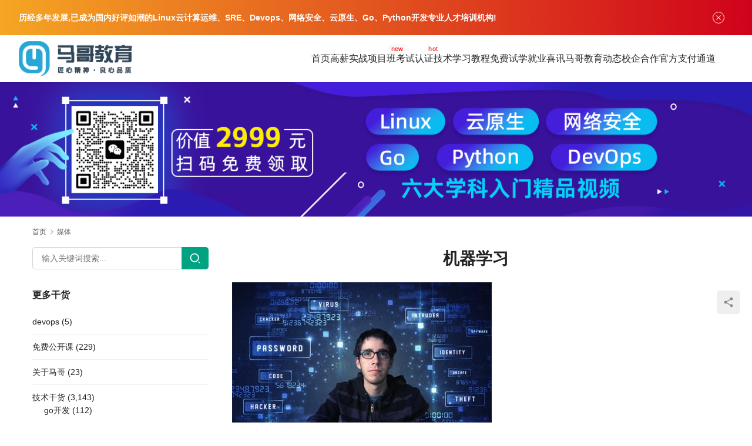

--- FILE ---
content_type: text/html; charset=UTF-8
request_url: https://www.magedu.com/71137.html/%E5%AD%A6%E4%B9%A0
body_size: 11025
content:
<!DOCTYPE html>
<html lang="zh-Hans">
<head>
<meta charset="UTF-8">
<meta http-equiv="X-UA-Compatible" content="IE=edge,chrome=1">
<meta name="renderer" content="webkit">
<meta name="viewport" content="width=device-width,initial-scale=1,maximum-scale=5">
<meta name="format-detection" content="telephone=no">
<title>机器学习 - 马哥教育官网</title>
<meta name='robots' content='index, follow, max-snippet:-1, max-image-preview:large, max-video-preview:-1' />
	<style>img:is([sizes="auto" i], [sizes^="auto," i]) { contain-intrinsic-size: 3000px 1500px }</style>
	<meta name="description" content="机器学习">
<meta property="og:type" content="article">
<meta property="og:url" content="https://www.magedu.com/71137.html/%E5%AD%A6%E4%B9%A0">
<meta property="og:site_name" content="马哥教育官网">
<meta property="og:title" content="机器学习">
<meta property="og:description" content="机器学习">
<meta name="robots" content="noindex,nofollow">
<meta name="applicable-device" content="pc,mobile">
<meta http-equiv="Cache-Control" content="no-transform">

	<!-- This site is optimized with the Yoast SEO plugin v26.4 - https://yoast.com/wordpress/plugins/seo/ -->
	<meta name="description" content="马哥教育（www.magedu.com）总部在北京,历经十年发展,成为国内好评如潮的Linux云计算、SRE、Devops、云原生、Go、Python开发人才培训机构，提供线上、线下专业的企业级工程师培训服务体系，每年数千人在马哥教育学习。往期学员98%实现高薪就业，最高可达年薪30万。马哥教育已成为阿里云、华为、红帽、腾讯、美团、滴滴、小米等一线厂商人才战略合作伙伴，连续三年荣获腾讯课堂认证机构称号！" />
	<link rel="canonical" href="https://www.magedu.com/71137.html/学习/" />
	<meta property="og:locale" content="zh_CN" />
	<meta property="og:type" content="article" />
	<meta property="og:title" content="机器学习 - 马哥教育官网" />
	<meta property="og:description" content="马哥教育（www.magedu.com）总部在北京,历经十年发展,成为国内好评如潮的Linux云计算、SRE、Devops、云原生、Go、Python开发人才培训机构，提供线上、线下专业的企业级工程师培训服务体系，每年数千人在马哥教育学习。往期学员98%实现高薪就业，最高可达年薪30万。马哥教育已成为阿里云、华为、红帽、腾讯、美团、滴滴、小米等一线厂商人才战略合作伙伴，连续三年荣获腾讯课堂认证机构称号！" />
	<meta property="og:url" content="https://www.magedu.com/71137.html/学习/" />
	<meta property="og:site_name" content="马哥教育官网" />
	<meta property="article:modified_time" content="2017-05-11T08:21:48+00:00" />
	<meta property="og:image" content="https://www.magedu.com/71137.html/%E5%AD%A6%E4%B9%A0" />
	<meta property="og:image:width" content="442" />
	<meta property="og:image:height" content="300" />
	<meta property="og:image:type" content="image/jpeg" />
	<meta name="twitter:card" content="summary_large_image" />
	<script type="application/ld+json" class="yoast-schema-graph">{"@context":"https://schema.org","@graph":[{"@type":"WebPage","@id":"https://www.magedu.com/71137.html/%E5%AD%A6%E4%B9%A0/","url":"https://www.magedu.com/71137.html/%E5%AD%A6%E4%B9%A0/","name":"机器学习 - 马哥教育官网","isPartOf":{"@id":"https://www.magedu.com/#website"},"primaryImageOfPage":{"@id":"https://www.magedu.com/71137.html/%E5%AD%A6%E4%B9%A0/#primaryimage"},"image":{"@id":"https://www.magedu.com/71137.html/%E5%AD%A6%E4%B9%A0/#primaryimage"},"thumbnailUrl":"https://www.magedu.com/wp-content/uploads/2017/04/学习.jpg","datePublished":"2017-04-26T04:03:30+00:00","dateModified":"2017-05-11T08:21:48+00:00","description":"马哥教育（www.magedu.com）总部在北京,历经十年发展,成为国内好评如潮的Linux云计算、SRE、Devops、云原生、Go、Python开发人才培训机构，提供线上、线下专业的企业级工程师培训服务体系，每年数千人在马哥教育学习。往期学员98%实现高薪就业，最高可达年薪30万。马哥教育已成为阿里云、华为、红帽、腾讯、美团、滴滴、小米等一线厂商人才战略合作伙伴，连续三年荣获腾讯课堂认证机构称号！","breadcrumb":{"@id":"https://www.magedu.com/71137.html/%E5%AD%A6%E4%B9%A0/#breadcrumb"},"inLanguage":"zh-Hans","potentialAction":[{"@type":"ReadAction","target":["https://www.magedu.com/71137.html/%E5%AD%A6%E4%B9%A0/"]}]},{"@type":"ImageObject","inLanguage":"zh-Hans","@id":"https://www.magedu.com/71137.html/%E5%AD%A6%E4%B9%A0/#primaryimage","url":"https://www.magedu.com/wp-content/uploads/2017/04/学习.jpg","contentUrl":"https://www.magedu.com/wp-content/uploads/2017/04/学习.jpg","width":442,"height":300,"caption":"机器学习"},{"@type":"BreadcrumbList","@id":"https://www.magedu.com/71137.html/%E5%AD%A6%E4%B9%A0/#breadcrumb","itemListElement":[{"@type":"ListItem","position":1,"name":"首页","item":"https://www.magedu.com/"},{"@type":"ListItem","position":2,"name":"就是爱学习 | 22期网络班学员放弃4万月薪再报线下班","item":"https://www.magedu.com/71137.html"},{"@type":"ListItem","position":3,"name":"机器学习"}]},{"@type":"WebSite","@id":"https://www.magedu.com/#website","url":"https://www.magedu.com/","name":"马哥教育官网","description":"专业Linux运维、云计算、SRE、DevOps、网络安全培训","potentialAction":[{"@type":"SearchAction","target":{"@type":"EntryPoint","urlTemplate":"https://www.magedu.com/?s={search_term_string}"},"query-input":{"@type":"PropertyValueSpecification","valueRequired":true,"valueName":"search_term_string"}}],"inLanguage":"zh-Hans"}]}</script>
	<!-- / Yoast SEO plugin. -->


<link rel='dns-prefetch' href='//cdnjs.cloudflare.com' />
<link rel='dns-prefetch' href='//fonts.lug.ustc.edu.cn' />
		<!-- This site uses the Google Analytics by MonsterInsights plugin v9.10.0 - Using Analytics tracking - https://www.monsterinsights.com/ -->
		<!-- Note: MonsterInsights is not currently configured on this site. The site owner needs to authenticate with Google Analytics in the MonsterInsights settings panel. -->
					<!-- No tracking code set -->
				<!-- / Google Analytics by MonsterInsights -->
		<link rel='stylesheet' id='stylesheet-css' href='//www.magedu.com/wp-content/uploads/wpcom/style.5.20.2.1765329714.css?ver=5.20.2' type='text/css' media='all' />
<link rel='stylesheet' id='remixicon-css' href='https://cdnjs.cloudflare.com/ajax/libs/remixicon/4.2.0/remixicon.min.css?ver=6.8.2' type='text/css' media='all' />
<link rel='stylesheet' id='font-awesome-css' href='https://www.magedu.com/wp-content/themes/module/themer/assets/css/font-awesome.css?ver=5.20.2' type='text/css' media='all' />
<link rel='stylesheet' id='wp-block-library-css' href='https://www.magedu.com/wp-includes/css/dist/block-library/style.min.css?ver=6.8.2' type='text/css' media='all' />
<style id='classic-theme-styles-inline-css' type='text/css'>
/*! This file is auto-generated */
.wp-block-button__link{color:#fff;background-color:#32373c;border-radius:9999px;box-shadow:none;text-decoration:none;padding:calc(.667em + 2px) calc(1.333em + 2px);font-size:1.125em}.wp-block-file__button{background:#32373c;color:#fff;text-decoration:none}
</style>
<style id='global-styles-inline-css' type='text/css'>
:root{--wp--preset--aspect-ratio--square: 1;--wp--preset--aspect-ratio--4-3: 4/3;--wp--preset--aspect-ratio--3-4: 3/4;--wp--preset--aspect-ratio--3-2: 3/2;--wp--preset--aspect-ratio--2-3: 2/3;--wp--preset--aspect-ratio--16-9: 16/9;--wp--preset--aspect-ratio--9-16: 9/16;--wp--preset--color--black: #000000;--wp--preset--color--cyan-bluish-gray: #abb8c3;--wp--preset--color--white: #ffffff;--wp--preset--color--pale-pink: #f78da7;--wp--preset--color--vivid-red: #cf2e2e;--wp--preset--color--luminous-vivid-orange: #ff6900;--wp--preset--color--luminous-vivid-amber: #fcb900;--wp--preset--color--light-green-cyan: #7bdcb5;--wp--preset--color--vivid-green-cyan: #00d084;--wp--preset--color--pale-cyan-blue: #8ed1fc;--wp--preset--color--vivid-cyan-blue: #0693e3;--wp--preset--color--vivid-purple: #9b51e0;--wp--preset--gradient--vivid-cyan-blue-to-vivid-purple: linear-gradient(135deg,rgba(6,147,227,1) 0%,rgb(155,81,224) 100%);--wp--preset--gradient--light-green-cyan-to-vivid-green-cyan: linear-gradient(135deg,rgb(122,220,180) 0%,rgb(0,208,130) 100%);--wp--preset--gradient--luminous-vivid-amber-to-luminous-vivid-orange: linear-gradient(135deg,rgba(252,185,0,1) 0%,rgba(255,105,0,1) 100%);--wp--preset--gradient--luminous-vivid-orange-to-vivid-red: linear-gradient(135deg,rgba(255,105,0,1) 0%,rgb(207,46,46) 100%);--wp--preset--gradient--very-light-gray-to-cyan-bluish-gray: linear-gradient(135deg,rgb(238,238,238) 0%,rgb(169,184,195) 100%);--wp--preset--gradient--cool-to-warm-spectrum: linear-gradient(135deg,rgb(74,234,220) 0%,rgb(151,120,209) 20%,rgb(207,42,186) 40%,rgb(238,44,130) 60%,rgb(251,105,98) 80%,rgb(254,248,76) 100%);--wp--preset--gradient--blush-light-purple: linear-gradient(135deg,rgb(255,206,236) 0%,rgb(152,150,240) 100%);--wp--preset--gradient--blush-bordeaux: linear-gradient(135deg,rgb(254,205,165) 0%,rgb(254,45,45) 50%,rgb(107,0,62) 100%);--wp--preset--gradient--luminous-dusk: linear-gradient(135deg,rgb(255,203,112) 0%,rgb(199,81,192) 50%,rgb(65,88,208) 100%);--wp--preset--gradient--pale-ocean: linear-gradient(135deg,rgb(255,245,203) 0%,rgb(182,227,212) 50%,rgb(51,167,181) 100%);--wp--preset--gradient--electric-grass: linear-gradient(135deg,rgb(202,248,128) 0%,rgb(113,206,126) 100%);--wp--preset--gradient--midnight: linear-gradient(135deg,rgb(2,3,129) 0%,rgb(40,116,252) 100%);--wp--preset--font-size--small: 13px;--wp--preset--font-size--medium: 20px;--wp--preset--font-size--large: 36px;--wp--preset--font-size--x-large: 42px;--wp--preset--spacing--20: 0.44rem;--wp--preset--spacing--30: 0.67rem;--wp--preset--spacing--40: 1rem;--wp--preset--spacing--50: 1.5rem;--wp--preset--spacing--60: 2.25rem;--wp--preset--spacing--70: 3.38rem;--wp--preset--spacing--80: 5.06rem;--wp--preset--shadow--natural: 6px 6px 9px rgba(0, 0, 0, 0.2);--wp--preset--shadow--deep: 12px 12px 50px rgba(0, 0, 0, 0.4);--wp--preset--shadow--sharp: 6px 6px 0px rgba(0, 0, 0, 0.2);--wp--preset--shadow--outlined: 6px 6px 0px -3px rgba(255, 255, 255, 1), 6px 6px rgba(0, 0, 0, 1);--wp--preset--shadow--crisp: 6px 6px 0px rgba(0, 0, 0, 1);}:where(.is-layout-flex){gap: 0.5em;}:where(.is-layout-grid){gap: 0.5em;}body .is-layout-flex{display: flex;}.is-layout-flex{flex-wrap: wrap;align-items: center;}.is-layout-flex > :is(*, div){margin: 0;}body .is-layout-grid{display: grid;}.is-layout-grid > :is(*, div){margin: 0;}:where(.wp-block-columns.is-layout-flex){gap: 2em;}:where(.wp-block-columns.is-layout-grid){gap: 2em;}:where(.wp-block-post-template.is-layout-flex){gap: 1.25em;}:where(.wp-block-post-template.is-layout-grid){gap: 1.25em;}.has-black-color{color: var(--wp--preset--color--black) !important;}.has-cyan-bluish-gray-color{color: var(--wp--preset--color--cyan-bluish-gray) !important;}.has-white-color{color: var(--wp--preset--color--white) !important;}.has-pale-pink-color{color: var(--wp--preset--color--pale-pink) !important;}.has-vivid-red-color{color: var(--wp--preset--color--vivid-red) !important;}.has-luminous-vivid-orange-color{color: var(--wp--preset--color--luminous-vivid-orange) !important;}.has-luminous-vivid-amber-color{color: var(--wp--preset--color--luminous-vivid-amber) !important;}.has-light-green-cyan-color{color: var(--wp--preset--color--light-green-cyan) !important;}.has-vivid-green-cyan-color{color: var(--wp--preset--color--vivid-green-cyan) !important;}.has-pale-cyan-blue-color{color: var(--wp--preset--color--pale-cyan-blue) !important;}.has-vivid-cyan-blue-color{color: var(--wp--preset--color--vivid-cyan-blue) !important;}.has-vivid-purple-color{color: var(--wp--preset--color--vivid-purple) !important;}.has-black-background-color{background-color: var(--wp--preset--color--black) !important;}.has-cyan-bluish-gray-background-color{background-color: var(--wp--preset--color--cyan-bluish-gray) !important;}.has-white-background-color{background-color: var(--wp--preset--color--white) !important;}.has-pale-pink-background-color{background-color: var(--wp--preset--color--pale-pink) !important;}.has-vivid-red-background-color{background-color: var(--wp--preset--color--vivid-red) !important;}.has-luminous-vivid-orange-background-color{background-color: var(--wp--preset--color--luminous-vivid-orange) !important;}.has-luminous-vivid-amber-background-color{background-color: var(--wp--preset--color--luminous-vivid-amber) !important;}.has-light-green-cyan-background-color{background-color: var(--wp--preset--color--light-green-cyan) !important;}.has-vivid-green-cyan-background-color{background-color: var(--wp--preset--color--vivid-green-cyan) !important;}.has-pale-cyan-blue-background-color{background-color: var(--wp--preset--color--pale-cyan-blue) !important;}.has-vivid-cyan-blue-background-color{background-color: var(--wp--preset--color--vivid-cyan-blue) !important;}.has-vivid-purple-background-color{background-color: var(--wp--preset--color--vivid-purple) !important;}.has-black-border-color{border-color: var(--wp--preset--color--black) !important;}.has-cyan-bluish-gray-border-color{border-color: var(--wp--preset--color--cyan-bluish-gray) !important;}.has-white-border-color{border-color: var(--wp--preset--color--white) !important;}.has-pale-pink-border-color{border-color: var(--wp--preset--color--pale-pink) !important;}.has-vivid-red-border-color{border-color: var(--wp--preset--color--vivid-red) !important;}.has-luminous-vivid-orange-border-color{border-color: var(--wp--preset--color--luminous-vivid-orange) !important;}.has-luminous-vivid-amber-border-color{border-color: var(--wp--preset--color--luminous-vivid-amber) !important;}.has-light-green-cyan-border-color{border-color: var(--wp--preset--color--light-green-cyan) !important;}.has-vivid-green-cyan-border-color{border-color: var(--wp--preset--color--vivid-green-cyan) !important;}.has-pale-cyan-blue-border-color{border-color: var(--wp--preset--color--pale-cyan-blue) !important;}.has-vivid-cyan-blue-border-color{border-color: var(--wp--preset--color--vivid-cyan-blue) !important;}.has-vivid-purple-border-color{border-color: var(--wp--preset--color--vivid-purple) !important;}.has-vivid-cyan-blue-to-vivid-purple-gradient-background{background: var(--wp--preset--gradient--vivid-cyan-blue-to-vivid-purple) !important;}.has-light-green-cyan-to-vivid-green-cyan-gradient-background{background: var(--wp--preset--gradient--light-green-cyan-to-vivid-green-cyan) !important;}.has-luminous-vivid-amber-to-luminous-vivid-orange-gradient-background{background: var(--wp--preset--gradient--luminous-vivid-amber-to-luminous-vivid-orange) !important;}.has-luminous-vivid-orange-to-vivid-red-gradient-background{background: var(--wp--preset--gradient--luminous-vivid-orange-to-vivid-red) !important;}.has-very-light-gray-to-cyan-bluish-gray-gradient-background{background: var(--wp--preset--gradient--very-light-gray-to-cyan-bluish-gray) !important;}.has-cool-to-warm-spectrum-gradient-background{background: var(--wp--preset--gradient--cool-to-warm-spectrum) !important;}.has-blush-light-purple-gradient-background{background: var(--wp--preset--gradient--blush-light-purple) !important;}.has-blush-bordeaux-gradient-background{background: var(--wp--preset--gradient--blush-bordeaux) !important;}.has-luminous-dusk-gradient-background{background: var(--wp--preset--gradient--luminous-dusk) !important;}.has-pale-ocean-gradient-background{background: var(--wp--preset--gradient--pale-ocean) !important;}.has-electric-grass-gradient-background{background: var(--wp--preset--gradient--electric-grass) !important;}.has-midnight-gradient-background{background: var(--wp--preset--gradient--midnight) !important;}.has-small-font-size{font-size: var(--wp--preset--font-size--small) !important;}.has-medium-font-size{font-size: var(--wp--preset--font-size--medium) !important;}.has-large-font-size{font-size: var(--wp--preset--font-size--large) !important;}.has-x-large-font-size{font-size: var(--wp--preset--font-size--x-large) !important;}
:where(.wp-block-post-template.is-layout-flex){gap: 1.25em;}:where(.wp-block-post-template.is-layout-grid){gap: 1.25em;}
:where(.wp-block-columns.is-layout-flex){gap: 2em;}:where(.wp-block-columns.is-layout-grid){gap: 2em;}
:root :where(.wp-block-pullquote){font-size: 1.5em;line-height: 1.6;}
</style>
<link rel='stylesheet' id='rs-plugin-settings-css' href='https://www.magedu.com/wp-content/plugins/revslider/public/assets/css/settings.css?ver=5.4.3.1' type='text/css' media='all' />
<style id='rs-plugin-settings-inline-css' type='text/css'>
#rs-demo-id {}
</style>
<link rel='stylesheet' id='wpcom-fonts-css' href='//fonts.lug.ustc.edu.cn/css2?family=Noto+Serif+SC:wght@400;600&#038;display=swap' type='text/css' media='all' />
<script type="text/javascript" src="https://www.magedu.com/wp-includes/js/jquery/jquery.min.js?ver=3.7.1" id="jquery-core-js"></script>
<script type="text/javascript" src="https://www.magedu.com/wp-includes/js/jquery/jquery-migrate.min.js?ver=3.4.1" id="jquery-migrate-js"></script>
<script type="text/javascript" src="https://www.magedu.com/wp-content/plugins/revslider/public/assets/js/jquery.themepunch.tools.min.js?ver=5.4.3.1" id="tp-tools-js"></script>
<script type="text/javascript" src="https://www.magedu.com/wp-content/plugins/revslider/public/assets/js/jquery.themepunch.revolution.min.js?ver=5.4.3.1" id="revmin-js"></script>
<link rel="EditURI" type="application/rsd+xml" title="RSD" href="https://www.magedu.com/xmlrpc.php?rsd" />
<meta name="baidu-site-verification" content="code-JZl7L0ujua" />
<link rel="icon" href="https://www.magedu.com/wp-content/uploads/2015/10/cropped-logo-32x32.png" sizes="32x32" />
<link rel="icon" href="https://www.magedu.com/wp-content/uploads/2015/10/cropped-logo-192x192.png" sizes="192x192" />
<link rel="apple-touch-icon" href="https://www.magedu.com/wp-content/uploads/2015/10/cropped-logo-180x180.png" />
<meta name="msapplication-TileImage" content="https://www.magedu.com/wp-content/uploads/2015/10/cropped-logo-270x270.png" />
<script type="text/javascript">function setREVStartSize(e){
				try{ var i=jQuery(window).width(),t=9999,r=0,n=0,l=0,f=0,s=0,h=0;					
					if(e.responsiveLevels&&(jQuery.each(e.responsiveLevels,function(e,f){f>i&&(t=r=f,l=e),i>f&&f>r&&(r=f,n=e)}),t>r&&(l=n)),f=e.gridheight[l]||e.gridheight[0]||e.gridheight,s=e.gridwidth[l]||e.gridwidth[0]||e.gridwidth,h=i/s,h=h>1?1:h,f=Math.round(h*f),"fullscreen"==e.sliderLayout){var u=(e.c.width(),jQuery(window).height());if(void 0!=e.fullScreenOffsetContainer){var c=e.fullScreenOffsetContainer.split(",");if (c) jQuery.each(c,function(e,i){u=jQuery(i).length>0?u-jQuery(i).outerHeight(!0):u}),e.fullScreenOffset.split("%").length>1&&void 0!=e.fullScreenOffset&&e.fullScreenOffset.length>0?u-=jQuery(window).height()*parseInt(e.fullScreenOffset,0)/100:void 0!=e.fullScreenOffset&&e.fullScreenOffset.length>0&&(u-=parseInt(e.fullScreenOffset,0))}f=u}else void 0!=e.minHeight&&f<e.minHeight&&(f=e.minHeight);e.c.closest(".rev_slider_wrapper").css({height:f})					
				}catch(d){console.log("Failure at Presize of Slider:"+d)}
			};</script>
<link rel="alternate" type="application/rss+xml" title="RSS" href="https://www.magedu.com/rsslatest.xml" /><!--[if lte IE 11]><script src="https://www.magedu.com/wp-content/themes/module/js/update.js"></script><![endif]-->
</head>
<body class="attachment wp-singular attachment-template-default single single-attachment postid-71138 attachmentid-71138 attachment-jpeg wp-theme-module lang-cn header-fixed">
<header id="header" class="header">
    <div class="container-fluid header-wrap">
        <div class="navbar-header">
                        <div class="logo">
                <a href="https://www.magedu.com/" rel="home"><img src="https://www.magedu.com/wp-content/uploads/2018/12/2018122312035677.png" alt="马哥教育官网"></a>
            </div>
            <button type="button" class="navbar-toggle collapsed" data-toggle="collapse" data-target=".navbar-menu">
                <span class="icon-bar icon-bar-1"></span>
                <span class="icon-bar icon-bar-2"></span>
                <span class="icon-bar icon-bar-3"></span>
            </button>
        </div>

        <nav class="collapse navbar-collapse navbar-right navbar-menu">
            <ul id="menu-%e9%a6%96%e9%a1%b5" class="nav navbar-nav main-menu wpcom-adv-menu menu-hover-style-1"><li class="menu-item"><a href="https://www.magedu.com/">首页</a></li>
<li class="menu-item adv-style-flag menu-item-style menu-item-style3 dropdown"><a target="_blank" href="#" class="dropdown-toggle">高薪实战项目班</a><span class="menu-item-flag" style="color:#FE0303;background-color: #FAF8F8;">new</span>
<ul class="dropdown-menu menu-item-wrap menu-item-col-5">
	<li class="menu-item menu-item-has-image"><a target="_blank" href="https://www.magedu.com/kczx/linuxyw.html"><img class="j-lazy menu-item-image" src="https://www.magedu.com/wp-content/themes/module/themer/assets/images/lazy.png" data-original="https://www.magedu.com/wp-content/uploads/2022/07/linux.png" alt="Linux云计算SRE">Linux云计算SRE</a></li>
	<li class="menu-item menu-item-has-image"><a target="_blank" href="https://www.magedu.com/kczx/pythonkf.html"><img class="j-lazy menu-item-image" src="https://www.magedu.com/wp-content/themes/module/themer/assets/images/lazy.png" data-original="https://www.magedu.com/wp-content/uploads/2022/07/python.png" alt="Python全能开发">Python全能开发</a></li>
	<li class="menu-item menu-item-has-image"><a target="_blank" href="https://www.magedu.com/kczx/cloud.html"><img class="j-lazy menu-item-image" src="https://www.magedu.com/wp-content/themes/module/themer/assets/images/lazy.png" data-original="https://www.magedu.com/wp-content/uploads/2022/07/2022070402123523.png" alt="云原生微服务实战">云原生微服务实战</a></li>
	<li class="menu-item menu-item-has-image"><a target="_blank" href="https://www.magedu.com/kczx/go.html"><img class="j-lazy menu-item-image" src="https://www.magedu.com/wp-content/themes/module/themer/assets/images/lazy.png" data-original="https://www.magedu.com/wp-content/uploads/2022/07/golang.png" alt="go高并发实战">go高并发实战</a></li>
	<li class="menu-item menu-item-has-image"><a target="_blank" href="https://www.magedu.com/kczx/security.html"><img class="j-lazy menu-item-image" src="https://www.magedu.com/wp-content/themes/module/themer/assets/images/lazy.png" data-original="https://www.magedu.com/wp-content/uploads/2022/07/2022070402123468.png" alt="网络安全攻防渗透">网络安全攻防渗透</a></li>
	<li class="menu-item menu-item-has-image"><a target="_blank" href="https://www.magedu.com/kczx/devops.html"><img class="j-lazy menu-item-image" src="https://www.magedu.com/wp-content/themes/module/themer/assets/images/lazy.png" data-original="https://www.magedu.com/wp-content/uploads/2022/07/devops.png" alt="DevOps项目实战">DevOps项目实战</a></li>
	<li class="menu-item menu-item-has-image"><a target="_blank" href="https://www.magedu.com/kczx/hongmeng/index.html"><img class="j-lazy menu-item-image" src="https://www.magedu.com/wp-content/themes/module/themer/assets/images/lazy.png" data-original="//www.magedu.com/wp-content/uploads/2024/06/2024061207115279.png" alt="华为鸿蒙NEXT培训">华为鸿蒙NEXT培训</a></li>
	<li class="menu-item menu-item-has-image"><a target="_blank" href="https://www.magedu.com/kczx/aigc-kaifa/index.html"><img class="j-lazy menu-item-image" src="https://www.magedu.com/wp-content/themes/module/themer/assets/images/lazy.png" data-original="//www.magedu.com/wp-content/uploads/2024/06/2024061207115717.png" alt="AIGC大模型应用开发">AIGC大模型应用开发</a></li>
	<li class="menu-item menu-item-has-image"><a target="_blank" href="https://www.magedu.com/kczx/aigc-weitiao/index.html"><img class="j-lazy menu-item-image" src="https://www.magedu.com/wp-content/themes/module/themer/assets/images/lazy.png" data-original="//www.magedu.com/wp-content/uploads/2024/06/2024061207115671.png" alt="AI大模型微调">AI大模型微调</a></li>
	<li class="menu-item menu-item-has-image"><a target="_blank" href="https://www.magedu.com/kczx/aigc-yingyong/index.html"><img class="j-lazy menu-item-image" src="https://www.magedu.com/wp-content/themes/module/themer/assets/images/lazy.png" data-original="//www.magedu.com/wp-content/uploads/2024/06/2024061207115528.png" alt="AIGC大模型应用实战">AIGC大模型应用实战</a></li>
	<li class="menu-item menu-item-has-image"><a target="_blank" href="https://www.magedu.com/kczx/rust/index.html"><img class="j-lazy menu-item-image" src="https://www.magedu.com/wp-content/themes/module/themer/assets/images/lazy.png" data-original="//www.magedu.com/wp-content/uploads/2024/06/2024061207115888.png" alt="Rust工程师进阶实战">Rust工程师进阶实战</a></li>
</ul>
</li>
<li class="menu-item adv-style-flag menu-item-style menu-item-style3 dropdown"><a target="_blank" href="#" class="dropdown-toggle">考试认证</a><span class="menu-item-flag" style="color:#F70202;background-color: #FEFEFE;">hot</span>
<ul class="dropdown-menu menu-item-wrap menu-item-col-5">
	<li class="menu-item menu-item-has-image"><a target="_blank" href="https://www.magedu.com/renzheng/acp/index.html"><img class="j-lazy menu-item-image" src="https://www.magedu.com/wp-content/themes/module/themer/assets/images/lazy.png" data-original="//www.magedu.com/wp-content/uploads/2023/05/1683261408-WechatIMG1585.png" alt="阿里云认证">阿里云认证</a></li>
	<li class="menu-item menu-item-has-image"><a target="_blank" href="https://www.magedu.com/renzheng/rhce/index.html"><img class="j-lazy menu-item-image" src="https://www.magedu.com/wp-content/themes/module/themer/assets/images/lazy.png" data-original="https://www.magedu.com/wp-content/uploads/2022/09/2022090702284147.png" alt="RHCE">RHCE</a></li>
	<li class="menu-item menu-item-has-image"><a target="_blank" href="https://www.magedu.com/renzheng/k8s/index.html"><img class="j-lazy menu-item-image" src="https://www.magedu.com/wp-content/themes/module/themer/assets/images/lazy.png" data-original="https://www.magedu.com/wp-content/uploads/2022/09/k8s.png" alt="CKA/CKS">CKA/CKS</a></li>
	<li class="menu-item menu-item-has-image"><a target="_blank" href="https://www.magedu.com/renzheng/cisp/index.html"><img class="j-lazy menu-item-image" src="https://www.magedu.com/wp-content/themes/module/themer/assets/images/lazy.png" data-original="https://www.magedu.com/wp-content/uploads/2022/09/cisp.png" alt="CISP">CISP</a></li>
	<li class="menu-item menu-item-has-image"><a target="_blank" href="https://www.magedu.com/renzheng/nginx/index.html"><img class="j-lazy menu-item-image" src="https://www.magedu.com/wp-content/themes/module/themer/assets/images/lazy.png" data-original="https://www.magedu.com/wp-content/uploads/2022/09/nginx.png" alt="Nginx">Nginx</a></li>
	<li class="menu-item menu-item-has-image"><a target="_blank" href="https://www.magedu.com/kczx/ruankao-fenxi/index.html"><img class="j-lazy menu-item-image" src="https://www.magedu.com/wp-content/themes/module/themer/assets/images/lazy.png" data-original="//www.magedu.com/wp-content/uploads/2024/06/1718177997-WechatIMG363.png" alt="软考-高级系统分析师">软考-高级系统分析师</a></li>
	<li class="menu-item menu-item-has-image"><a target="_blank" href="https://www.magedu.com/kczx/ruankao-guihua/index.html"><img class="j-lazy menu-item-image" src="https://www.magedu.com/wp-content/themes/module/themer/assets/images/lazy.png" data-original="//www.magedu.com/wp-content/uploads/2024/06/1718177995-WechatIMG361.png" alt="软考-高级系统规划管理师">软考-高级系统规划管理师</a></li>
	<li class="menu-item menu-item-has-image"><a target="_blank" href="https://www.magedu.com/kczx/ruankao-jiagou/index.html"><img class="j-lazy menu-item-image" src="https://www.magedu.com/wp-content/themes/module/themer/assets/images/lazy.png" data-original="//www.magedu.com/wp-content/uploads/2024/06/1718177996-WechatIMG362.png" alt="软考-高级系统架构与设计师">软考-高级系统架构与设计师</a></li>
</ul>
</li>
<li class="menu-item dropdown"><a target="_blank" href="#" class="dropdown-toggle">技术学习教程</a>
<ul class="dropdown-menu menu-item-wrap menu-item-col-5">
	<li class="menu-item"><a target="_blank" href="https://www.magedu.com/linuxxx">Linux云计算实战</a></li>
	<li class="menu-item"><a target="_blank" href="https://www.magedu.com/wenzhang/python/index.html">python学习教程</a></li>
	<li class="menu-item"><a target="_blank" href="https://www.magedu.com/anquan">网络安全</a></li>
	<li class="menu-item"><a target="_blank" href="https://www.magedu.com/gokaifa">go开发实战</a></li>
	<li class="menu-item"><a target="_blank" href="https://www.magedu.com/yunyuansheng">云原生及微服务</a></li>
	<li class="menu-item"><a href="https://www.magedu.com/dsjxx">大数据学习</a></li>
	<li class="menu-item"><a href="https://www.magedu.com/shujuku">数据库</a></li>
</ul>
</li>
<li class="menu-item"><a target="_blank" rel="nofollow" href="https://edu.magedu.com/">免费试学</a></li>
<li class="menu-item"><a rel="nofollow" href="https://www.magedu.com/jyxx">就业喜讯</a></li>
<li class="menu-item dropdown"><a href="https://www.magedu.com/magedongtai" class="dropdown-toggle">马哥教育动态</a>
<ul class="dropdown-menu menu-item-wrap menu-item-col-5">
	<li class="menu-item"><a href="https://www.magedu.com/toutiao">马哥头条</a></li>
	<li class="menu-item"><a href="https://www.magedu.com/enterprise-teacher">企业名师</a></li>
	<li class="menu-item"><a href="https://www.magedu.com/%e4%b8%80%e7%ba%bf%e4%bc%81%e4%b8%9a%e6%95%99%e7%bb%83">一线企业教练</a></li>
	<li class="menu-item"><a href="https://www.magedu.com/dynamic">开课动态</a></li>
	<li class="menu-item"><a href="https://www.magedu.com/jyxx">就业喜讯</a></li>
	<li class="menu-item"><a href="https://www.magedu.com/hyhz">行业合作</a></li>
	<li class="menu-item"><a href="https://www.magedu.com/chanpinshengji">产品升级</a></li>
</ul>
</li>
<li class="menu-item"><a target="_blank" href="https://www.magedu.com/xqfw/index.html">校企合作</a></li>
<li class="menu-item"><a href="https://www.magedu.com/%e5%ae%98%e6%96%b9%e6%94%af%e4%bb%98%e6%b8%a0%e9%81%93">官方支付通道</a></li>
</ul><!-- /.navbar-collapse -->

            <div class="navbar-action">
                                
                            </div>
        </nav>
    </div><!-- /.container -->
</header>
<div id="wrap">    
<div class="banner banner-style-none">
    <img class="banner-img" src="//www.magedu.com/wp-content/uploads/2023/03/1679107317-WechatIMG829.jpeg" alt="banner">
            <div class="banner-content">
            <div class="container">
                                            </div>
        </div>
    </div>
    <div class="container wrap">
        <ol class="breadcrumb" vocab="https://schema.org/" typeof="BreadcrumbList"><li class="home" property="itemListElement" typeof="ListItem"><a href="https://www.magedu.com" property="item" typeof="WebPage"><span property="name" class="hide">马哥教育官网</span>首页</a><meta property="position" content="1"></li><li class="active"><i class="wpcom-icon wi"><svg aria-hidden="true"><use xlink:href="#wi-arrow-right-3"></use></svg></i>媒体</li></ol>        <div class="main">
                        <div class="entry">
                <h1 class="entry-title">机器学习</h1>                <div class="entry-content entry-attachment clearfix">
                    <img width="442" height="300" src="https://www.magedu.com/wp-content/themes/module/themer/assets/images/lazy.png" class="attachment-large size-large j-lazy" alt="机器学习" decoding="async" fetchpriority="high" data-original="https://www.magedu.com/wp-content/uploads/2017/04/学习.jpg" />                                            <div class="entry-caption">
                            <p>机器学习</p>
                        </div><!-- .entry-caption -->
                                    </div>
            </div>
                    </div>
            <aside class="sidebar sidebar-on-left">
        <div class="widget widget_search"><form class="search-form" action="https://www.magedu.com" method="get" role="search">
    <input type="text" class="keyword" name="s" placeholder="输入关键词搜索..." value="">
    <button type="submit" class="submit" aria-label="Search"><i class="wpcom-icon wi"><svg aria-hidden="true"><use xlink:href="#wi-search"></use></svg></i></button>
</form></div><div class="widget widget_categories"><h3 class="widget-title"><span>更多干货</span></h3>
			<ul>
					<li class="cat-item cat-item-2047"><a href="https://www.magedu.com/devops">devops</a> (5)
</li>
	<li class="cat-item cat-item-2039"><a href="https://www.magedu.com/gongkaike">免费公开课</a> (229)
</li>
	<li class="cat-item cat-item-1322"><a href="https://www.magedu.com/magedudt">关于马哥</a> (23)
</li>
	<li class="cat-item cat-item-1"><a href="https://www.magedu.com/xwzx">技术干货</a> (3,143)
<ul class='children'>
	<li class="cat-item cat-item-1922"><a href="https://www.magedu.com/gokaifa">go开发</a> (112)
</li>
	<li class="cat-item cat-item-158"><a href="https://www.magedu.com/linuxxx">Linux云计算</a> (1,026)
</li>
	<li class="cat-item cat-item-175"><a href="https://www.magedu.com/pythonxx">Python开发</a> (760)
</li>
	<li class="cat-item cat-item-1923"><a href="https://www.magedu.com/yunyuansheng">云原生及微服务</a> (107)
</li>
	<li class="cat-item cat-item-796"><a href="https://www.magedu.com/dsjxx">大数据学习</a> (30)
</li>
	<li class="cat-item cat-item-2049"><a href="https://www.magedu.com/shujuku">数据库</a> (9)
</li>
	<li class="cat-item cat-item-2048"><a href="https://www.magedu.com/anquan">网络安全</a> (62)
</li>
	<li class="cat-item cat-item-87"><a href="https://www.magedu.com/madt">马哥教育快报</a> (434)
</li>
</ul>
</li>
	<li class="cat-item cat-item-2043"><a href="https://www.magedu.com/hyzx">行业资讯</a> (367)
</li>
	<li class="cat-item cat-item-2050"><a href="https://www.magedu.com/mianshiti">面试真题</a> (169)
<ul class='children'>
	<li class="cat-item cat-item-1900"><a href="https://www.magedu.com/linuxmst">Linux面试题</a> (39)
</li>
	<li class="cat-item cat-item-1901"><a href="https://www.magedu.com/pythonmst">Python面试题</a> (130)
</li>
</ul>
</li>
	<li class="cat-item cat-item-2052"><a href="https://www.magedu.com/magedongtai">马哥教育动态</a> (1,358)
<ul class='children'>
	<li class="cat-item cat-item-1944"><a href="https://www.magedu.com/%e4%b8%80%e7%ba%bf%e4%bc%81%e4%b8%9a%e6%95%99%e7%bb%83">一线企业教练</a> (9)
</li>
	<li class="cat-item cat-item-2053"><a href="https://www.magedu.com/chanpinshengji">产品升级</a> (17)
</li>
	<li class="cat-item cat-item-104"><a href="https://www.magedu.com/enterprise-teacher">企业名师</a> (13)
</li>
	<li class="cat-item cat-item-79"><a href="https://www.magedu.com/jyxx">就业喜讯</a> (662)
</li>
	<li class="cat-item cat-item-78"><a href="https://www.magedu.com/dynamic">开课动态</a> (207)
</li>
	<li class="cat-item cat-item-86"><a href="https://www.magedu.com/hyhz">行业合作</a> (127)
</li>
	<li class="cat-item cat-item-2042"><a href="https://www.magedu.com/toutiao">马哥头条</a> (242)
</li>
</ul>
</li>
			</ul>

			</div><div class="widget widget_tag_cloud"><h3 class="widget-title"><span>热门标签</span></h3><div class="tagcloud"><a href="https://www.magedu.com/tag/go%e8%af%ad%e8%a8%80" class="tag-cloud-link tag-link-1926 tag-link-position-1" style="font-size: 9.1914893617021pt;" aria-label="go语言 (16 项)">go语言</a>
<a href="https://www.magedu.com/tag/it%e5%9f%b9%e8%ae%ad%e6%9c%ba%e6%9e%84" class="tag-cloud-link tag-link-1936 tag-link-position-2" style="font-size: 8.6950354609929pt;" aria-label="IT培训机构 (14 项)">IT培训机构</a>
<a href="https://www.magedu.com/tag/kubernetes" class="tag-cloud-link tag-link-1927 tag-link-position-3" style="font-size: 9.886524822695pt;" aria-label="Kubernetes (19 项)">Kubernetes</a>
<a href="https://www.magedu.com/tag/linux" class="tag-cloud-link tag-link-19 tag-link-position-4" style="font-size: 20.212765957447pt;" aria-label="linux (219 项)">linux</a>
<a href="https://www.magedu.com/tag/linuxrm" class="tag-cloud-link tag-link-22 tag-link-position-5" style="font-size: 20.609929078014pt;" aria-label="Linux入门 (240 项)">Linux入门</a>
<a href="https://www.magedu.com/tag/linux%e5%88%b0%e5%ba%95%e8%af%a5%e6%80%8e%e6%a0%b7%e5%ad%a6%ef%bc%9f" class="tag-cloud-link tag-link-1884 tag-link-position-6" style="font-size: 8.8936170212766pt;" aria-label="Linux到底该怎样学？ (15 项)">Linux到底该怎样学？</a>
<a href="https://www.magedu.com/tag/linuxml" class="tag-cloud-link tag-link-117 tag-link-position-7" style="font-size: 15.744680851064pt;" aria-label="Linux命令 (76 项)">Linux命令</a>
<a href="https://www.magedu.com/tag/linuxpx" class="tag-cloud-link tag-link-20 tag-link-position-8" style="font-size: 16.241134751773pt;" aria-label="linux培训 (87 项)">linux培训</a>
<a href="https://www.magedu.com/tag/linux%e5%9f%b9%e8%ae%ad%e5%93%aa%e5%ae%b6%e5%a5%bd" class="tag-cloud-link tag-link-1929 tag-link-position-9" style="font-size: 9.4893617021277pt;" aria-label="linux培训哪家好 (17 项)">linux培训哪家好</a>
<a href="https://www.magedu.com/tag/linuxjc" class="tag-cloud-link tag-link-53 tag-link-position-10" style="font-size: 19.31914893617pt;" aria-label="Linux教程 (177 项)">Linux教程</a>
<a href="https://www.magedu.com/tag/linuxyw" class="tag-cloud-link tag-link-110 tag-link-position-11" style="font-size: 21.106382978723pt;" aria-label="Linux运维 (269 项)">Linux运维</a>
<a href="https://www.magedu.com/tag/linux%e9%9d%a2%e8%af%95%e9%a2%98" class="tag-cloud-link tag-link-2051 tag-link-position-12" style="font-size: 12.666666666667pt;" aria-label="Linux面试题 (37 项)">Linux面试题</a>
<a href="https://www.magedu.com/tag/mysql" class="tag-cloud-link tag-link-538 tag-link-position-13" style="font-size: 8.3971631205674pt;" aria-label="mysql (13 项)">mysql</a>
<a href="https://www.magedu.com/tag/pythonrm" class="tag-cloud-link tag-link-369 tag-link-position-14" style="font-size: 20.510638297872pt;" aria-label="Python入门 (236 项)">Python入门</a>
<a href="https://www.magedu.com/tag/python%e5%9f%b9%e8%ae%ad%e5%93%aa%e5%ae%b6%e5%a5%bd" class="tag-cloud-link tag-link-1839 tag-link-position-15" style="font-size: 10.879432624113pt;" aria-label="python培训哪家好 (24 项)">python培训哪家好</a>
<a href="https://www.magedu.com/tag/python%e5%9f%b9%e8%ae%ad%e6%8e%92%e5%90%8d" class="tag-cloud-link tag-link-1840 tag-link-position-16" style="font-size: 9.6879432624113pt;" aria-label="python培训排名 (18 项)">python培训排名</a>
<a href="https://www.magedu.com/tag/pythonxx" class="tag-cloud-link tag-link-381 tag-link-position-17" style="font-size: 22pt;" aria-label="Python学习 (331 项)">Python学习</a>
<a href="https://www.magedu.com/tag/python%e5%bc%80%e5%8f%91" class="tag-cloud-link tag-link-1663 tag-link-position-18" style="font-size: 14.056737588652pt;" aria-label="Python开发 (51 项)">Python开发</a>
<a href="https://www.magedu.com/tag/pythonjc" class="tag-cloud-link tag-link-1461 tag-link-position-19" style="font-size: 18.22695035461pt;" aria-label="Python教程 (137 项)">Python教程</a>
<a href="https://www.magedu.com/tag/pythonpc" class="tag-cloud-link tag-link-418 tag-link-position-20" style="font-size: 9.886524822695pt;" aria-label="Python爬虫 (19 项)">Python爬虫</a>
<a href="https://www.magedu.com/tag/pythonbc" class="tag-cloud-link tag-link-374 tag-link-position-21" style="font-size: 14.652482269504pt;" aria-label="Python编程 (59 项)">Python编程</a>
<a href="https://www.magedu.com/tag/pythonyw" class="tag-cloud-link tag-link-1532 tag-link-position-22" style="font-size: 14.950354609929pt;" aria-label="Python运维 (64 项)">Python运维</a>
<a href="https://www.magedu.com/tag/pythonmst" class="tag-cloud-link tag-link-1843 tag-link-position-23" style="font-size: 18.624113475177pt;" aria-label="Python面试题 (150 项)">Python面试题</a>
<a href="https://www.magedu.com/tag/shelljb" class="tag-cloud-link tag-link-980 tag-link-position-24" style="font-size: 8pt;" aria-label="Shell脚本 (12 项)">Shell脚本</a>
<a href="https://www.magedu.com/tag/%e5%8c%97%e4%ba%acpython%e5%9f%b9%e8%ae%ad" class="tag-cloud-link tag-link-1838 tag-link-position-25" style="font-size: 8.6950354609929pt;" aria-label="北京python培训 (14 项)">北京python培训</a>
<a href="https://www.magedu.com/tag/mage" class="tag-cloud-link tag-link-206 tag-link-position-26" style="font-size: 9.4893617021277pt;" aria-label="马哥 (17 项)">马哥</a>
<a href="https://www.magedu.com/tag/mglinux" class="tag-cloud-link tag-link-21 tag-link-position-27" style="font-size: 18.723404255319pt;" aria-label="马哥linux (155 项)">马哥linux</a>
<a href="https://www.magedu.com/tag/magedu" class="tag-cloud-link tag-link-114 tag-link-position-28" style="font-size: 19.021276595745pt;" aria-label="马哥教育 (164 项)">马哥教育</a>
<a href="https://www.magedu.com/tag/%e9%a9%ac%e5%93%a5%e6%95%99%e8%82%b2%e5%ad%a6%e5%91%98%e6%95%85%e4%ba%8b" class="tag-cloud-link tag-link-2385 tag-link-position-29" style="font-size: 9.886524822695pt;" aria-label="马哥教育学员故事 (19 项)">马哥教育学员故事</a>
<a href="https://www.magedu.com/tag/%e9%a9%ac%e5%93%a5%e9%a9%ac%e6%b0%b8%e4%ba%ae%ef%bc%8c%e9%a9%ac%e5%93%a5linux%e8%ae%b2%e5%b8%88%ef%bc%8c%e9%a9%ac%e5%93%a5%e6%95%99%e8%82%b2ceo" class="tag-cloud-link tag-link-1931 tag-link-position-30" style="font-size: 10.085106382979pt;" aria-label="马哥马永亮，马哥linux讲师，马哥教育ceo (20 项)">马哥马永亮，马哥linux讲师，马哥教育ceo</a></div>
</div>    </aside>
    </div>
</div>
<footer class="footer width-footer-bar">
    <div class="container">
                    <div class="footer-widget row hidden-xs">
                <div id="nav_menu-2" class="col-md-4 col-sm-8 hidden-xs widget widget_nav_menu"><h3 class="widget-title">关于</h3><div class="menu-%e5%85%b3%e4%ba%8e%e6%88%91%e4%bb%ac-container"><ul id="menu-%e5%85%b3%e4%ba%8e%e6%88%91%e4%bb%ac" class="menu menu-hover-style-1"><li id="menu-item-1973" class="menu-item menu-item-1973"><a href="https://www.magedu.com/gymg">关于马哥</a></li>
<li id="menu-item-75800" class="menu-item menu-item-75800"><a href="https://www.magedu.com/contact">联系我们</a></li>
<li id="menu-item-1974" class="menu-item menu-item-1974"><a href="https://www.magedu.com/gymg/joinus">加入我们</a></li>
<li id="menu-item-1975" class="menu-item menu-item-1975"><a href="https://www.magedu.com/gymg/fzlc">发展历程</a></li>
<li id="menu-item-1978" class="menu-item menu-item-1978"><a href="https://www.magedu.com/gymg/ryzz">荣誉资质</a></li>
</ul></div></div>                                    <div class="col-md-6 col-md-offset-2 col-sm-16 col-xs-24 widget widget_contact">
                        <h3 class="widget-title">服务热线</h3>
                        <div class="widget-contact-wrap">
                            <div class="widget-contact-tel">400-080-6560</div>
                            <div class="widget-contact-time">客服服务时段：周一至周日，00:00 - 24:00</div>
                                                        <div class="widget-contact-sns">
                                                                        <a href="https://www.magedu.com/wp-content/uploads/2017/09/20170915173832.jpg">
                                            <i class="wpcom-icon fa fa-weixin sns-icon"></i>                                                                                    </a>
                                                                </div>
                        </div>
                    </div>
                            </div>
                        <div class="copyright">
                        <p>Copyright © 2008-2024 <a href="http://www.magedu.com/">马哥教育</a> https://www.magedu.com 版权所有 <a href="https://beian.miit.gov.cn/">京ICP备16064699号-2</a>Powered by 马哥教育 | <a href="http://www.magedu.com/sitemap.html">网站地图</a></p>
        </div>
    </div>
</footer>
            <div class="action action-style-0 action-color-0 action-pos-0" style="bottom:20%;">
                                                    <div class="action-item j-share">
                        <i class="wpcom-icon wi action-item-icon"><svg aria-hidden="true"><use xlink:href="#wi-share"></use></svg></i>                                            </div>
                                    <div class="action-item gotop j-top">
                        <i class="wpcom-icon wi action-item-icon"><svg aria-hidden="true"><use xlink:href="#wi-arrow-up-2"></use></svg></i>                                            </div>
                            </div>
                    <div class="footer-bar">
                                    <div class="fb-item">
                                                    <a href="tel:400-080-6560">
                                <i class="wpcom-icon fa fa-phone fb-item-icon"></i>                                <span>电话咨询</span>
                            </a>
                                            </div>
                                    <div class="fb-item">
                                                    <a href="http://tb.53kf.com/code/client/10145423/1">
                                <i class="wpcom-icon fa fa-address-card fb-item-icon"></i>                                <span>在线咨询</span>
                            </a>
                                            </div>
                            </div>
        <script type="speculationrules">
{"prefetch":[{"source":"document","where":{"and":[{"href_matches":"\/*"},{"not":{"href_matches":["\/wp-*.php","\/wp-admin\/*","\/wp-content\/uploads\/*","\/wp-content\/*","\/wp-content\/plugins\/*","\/wp-content\/themes\/module\/*","\/*\\?(.+)"]}},{"not":{"selector_matches":"a[rel~=\"nofollow\"]"}},{"not":{"selector_matches":".no-prefetch, .no-prefetch a"}}]},"eagerness":"conservative"}]}
</script>
<script>(function(){
var src = \"https://jspassport.ssl.qhimg.com/11.0.1.js?d182b3f28525f2db83acfaaf6e696dba\";
document.write(\'<script src=\"\' + src + \'\" id=\"sozz\"><\\/script>\');
})();</script><script type="text/javascript" id="main-js-extra">
/* <![CDATA[ */
var _wpcom_js = {"webp":"","ajaxurl":"https:\/\/www.magedu.com\/wp-admin\/admin-ajax.php","theme_url":"https:\/\/www.magedu.com\/wp-content\/themes\/module","slide_speed":"5000","is_admin":"0","lang":"zh_CN","js_lang":{"share_to":"\u5206\u4eab\u5230:","copy_done":"\u590d\u5236\u6210\u529f\uff01","copy_fail":"\u6d4f\u89c8\u5668\u6682\u4e0d\u652f\u6301\u62f7\u8d1d\u529f\u80fd","confirm":"\u786e\u5b9a","qrcode":"\u4e8c\u7ef4\u7801"},"share":"1","lightbox":"1","post_id":"71138","menu_style":"0","fixed_sidebar":""};
/* ]]> */
</script>
<script type="text/javascript" src="https://www.magedu.com/wp-content/themes/module/js/main.js?ver=5.20.2" id="main-js"></script>
<script type="text/javascript" src="https://www.magedu.com/wp-content/themes/module/themer/assets/js/icons-2.8.8.js?ver=5.20.2" id="wpcom-icons-js"></script>
            <div class="top-news top-news-fluid" style="background-color: #F5A623;background-image:linear-gradient(90deg, #F5A623 0%, #D0021B 100%);">
                <div class="top-news-content container">
                    <div class="content-text"><strong>历经多年发展,已成为国内好评如潮的Linux云计算运维、SRE、Devops、网络安全、云原生、Go、Python开发专业人才培训机构!</strong></div>
                    <i class="wpcom-icon wi top-news-close"><svg aria-hidden="true"><use xlink:href="#wi-close"></use></svg></i>                </div>
            </div>
        <script>
var _hmt = _hmt || [];
(function() {
  var hm = document.createElement("script");
  hm.src = "https://hm.baidu.com/hm.js?322a75b206e96ca32cd089acb480d102";
  var s = document.getElementsByTagName("script")[0]; 
  s.parentNode.insertBefore(hm, s);
})();
</script>
<script>
var _hmt = _hmt || [];
(function() {
  var hm = document.createElement("script");
  hm.src = "https://hm.baidu.com/hm.js?4a78dc1643884da1c990c4c878832e70";
  var s = document.getElementsByTagName("script")[0]; 
  s.parentNode.insertBefore(hm, s);
})();
</script>

<script>(function() {var _53code = document.createElement("script");_53code.src = "https://tb.53kf.com/code/code/10145423/3";var s = document.getElementsByTagName("script")[0]; s.parentNode.insertBefore(_53code, s);})();</script>
</body>
</html>